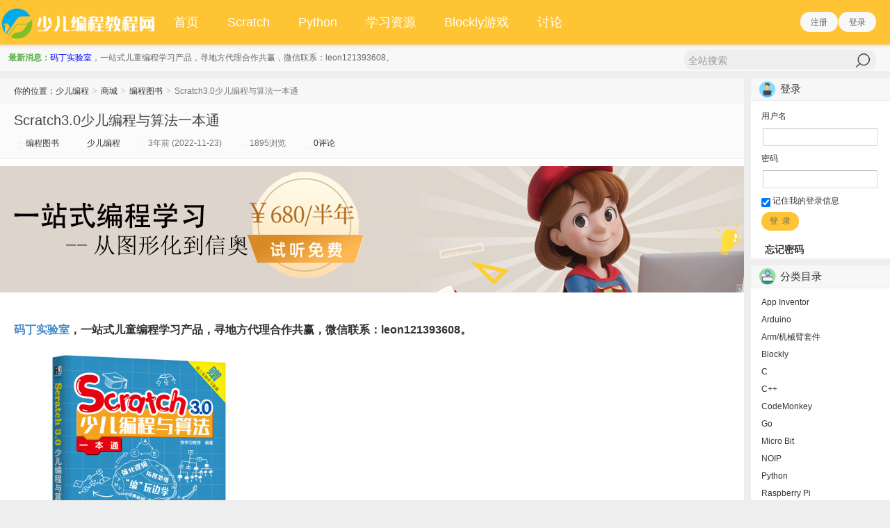

--- FILE ---
content_type: text/html; charset=UTF-8
request_url: https://www.kidscoding8.com/132964.html
body_size: 12205
content:
<!DOCTYPE HTML>
<html>
<head>
<meta charset="UTF-8">
<meta http-equiv="X-UA-Compatible" content="IE=10,IE=9,IE=8">
<meta name="viewport" content="width=device-width, initial-scale=1.0, user-scalable=0, minimum-scale=1.0, maximum-scale=1.0">
<title>Scratch3.0少儿编程与算法一本通 &#8211; 少儿编程</title>
<link rel='stylesheet' id='BEEPRESSCSS-css'  href='https://www.kidscoding8.com/wp-content/plugins/beepress/lib/beepress.css?ver=5.5.6' type='text/css' media='screen' />
<link rel='stylesheet' id='style-css'  href='https://www.kidscoding8.com/wp-content/themes/d8/style.css?ver=2024' type='text/css' media='all' />
<link rel='stylesheet' id='bbp-default-css'  href='https://www.kidscoding8.com/wp-content/plugins/bbpress/templates/default/css/bbpress.min.css?ver=2.6-alpha-6093' type='text/css' media='screen' />
<link rel='stylesheet' id='flowplayer-css-css'  href='https://www.kidscoding8.com/wp-content/plugins/easy-video-player/lib/skin/skin.css?ver=3.9' type='text/css' media='all' />
<link rel='stylesheet' id='sidebar-login-css'  href='https://www.kidscoding8.com/wp-content/plugins/sidebar-login/assets/css/sidebar-login.css?ver=2.7.4' type='text/css' media='all' />
<link rel='stylesheet' id='wpuf-css-css'  href='https://www.kidscoding8.com/wp-content/plugins/wp-user-frontend/assets/css/frontend-forms.css?ver=3.9' type='text/css' media='all' />
<link rel='stylesheet' id='jquery-ui-css'  href='https://www.kidscoding8.com/wp-content/plugins/wp-user-frontend/assets/css/jquery-ui-1.9.1.custom.css?ver=3.9' type='text/css' media='all' />
<script type='text/javascript' src='https://www.kidscoding8.com/wp-content/themes/d8/js/jquery.js?ver=3.1'></script>
<script type='text/javascript' src='https://www.kidscoding8.com/wp-content/plugins/beepress/lib/player.js?ver=5.5.6'></script>
<script type='text/javascript' src='https://www.kidscoding8.com/wp-content/plugins/easy-video-player/lib/flowplayer.min.js?ver=3.9'></script>
<script type='text/javascript' src='https://www.kidscoding8.com/wp-content/plugins/sidebar-login/assets/js/jquery.blockUI.min.js?ver=2.70'></script>
<script type='text/javascript'>
/* <![CDATA[ */
var sidebar_login_params = {"ajax_url":"https:\/\/www.kidscoding8.com\/wp-admin\/admin-ajax.php","force_ssl_admin":"1","is_ssl":"1","i18n_username_required":"\u8bf7\u8f93\u5165\u7528\u6237\u540d","i18n_password_required":"\u8bf7\u8f93\u5165\u5bc6\u7801","error_class":"sidebar_login_error"};
/* ]]> */
</script>
<script type='text/javascript' src='https://www.kidscoding8.com/wp-content/plugins/sidebar-login/assets/js/sidebar-login.min.js?ver=2.7.4'></script>
<script type='text/javascript'>
/* <![CDATA[ */
var wpuf_frontend = {"ajaxurl":"https:\/\/www.kidscoding8.com\/wp-admin\/admin-ajax.php","error_message":"\u8bf7\u4fee\u6b63\u9519\u8bef\u4ee5\u7ee7\u7eed\u8fdb\u884c","nonce":"250cf4341b"};
/* ]]> */
</script>
<script type='text/javascript' src='https://www.kidscoding8.com/wp-content/plugins/wp-user-frontend/assets/js/frontend-form.js?ver=3.9'></script>
<script type='text/javascript' src='https://www.kidscoding8.com/wp-includes/js/jquery/ui/jquery.ui.core.min.js?ver=1.10.4'></script>
<script type='text/javascript' src='https://www.kidscoding8.com/wp-includes/js/jquery/ui/jquery.ui.datepicker.min.js?ver=1.10.4'></script>
<script type='text/javascript' src='https://www.kidscoding8.com/wp-includes/js/plupload/plupload.full.min.js?ver=2.1.1'></script>
<script type='text/javascript'>
/* <![CDATA[ */
var pluploadL10n = {"queue_limit_exceeded":"\u60a8\u5411\u961f\u5217\u4e2d\u6dfb\u52a0\u7684\u6587\u4ef6\u8fc7\u591a\u3002","file_exceeds_size_limit":"%s\u8d85\u8fc7\u4e86\u7ad9\u70b9\u7684\u6700\u5927\u4e0a\u4f20\u9650\u5236\u3002","zero_byte_file":"\u6587\u4ef6\u4e3a\u7a7a\uff0c\u8bf7\u9009\u62e9\u5176\u5b83\u6587\u4ef6\u3002","invalid_filetype":"\u4e0d\u5141\u8bb8\u4e0a\u4f20\u8be5\u7c7b\u578b\u7684\u6587\u4ef6\uff0c\u8bf7\u9009\u62e9\u5176\u5b83\u6587\u4ef6\u3002","not_an_image":"\u8be5\u6587\u4ef6\u4e0d\u662f\u56fe\u50cf\uff0c\u8bf7\u4f7f\u7528\u5176\u5b83\u6587\u4ef6\u3002","image_memory_exceeded":"\u8fbe\u5230\u5185\u5b58\u9650\u5236\uff0c\u8bf7\u4f7f\u7528\u5c0f\u4e00\u4e9b\u7684\u6587\u4ef6\u3002","image_dimensions_exceeded":"\u8be5\u6587\u4ef6\u8d85\u8fc7\u4e86\u6700\u5927\u5927\u5c0f\uff0c\u8bf7\u4f7f\u7528\u5176\u5b83\u6587\u4ef6\u3002","default_error":"\u4e0a\u4f20\u65f6\u53d1\u751f\u4e86\u9519\u8bef\u3002\u8bf7\u7a0d\u540e\u518d\u8bd5\u3002","missing_upload_url":"\u914d\u7f6e\u6709\u8bef\u3002\u8bf7\u8054\u7cfb\u60a8\u7684\u670d\u52a1\u5668\u7ba1\u7406\u5458\u3002","upload_limit_exceeded":"\u60a8\u53ea\u80fd\u4e0a\u4f20\u4e00\u4e2a\u6587\u4ef6\u3002","http_error":"HTTP\u9519\u8bef\u3002","upload_failed":"\u4e0a\u4f20\u5931\u8d25\u3002","big_upload_failed":"\u8bf7\u5c1d\u8bd5\u4f7f\u7528%1$s\u6807\u51c6\u7684\u6d4f\u89c8\u5668\u4e0a\u4f20\u5de5\u5177%2$s\u6765\u4e0a\u4f20\u8fd9\u4e2a\u6587\u4ef6\u3002","big_upload_queued":"%s\u8d85\u51fa\u4e86\u60a8\u6d4f\u89c8\u5668\u5bf9\u9ad8\u7ea7\u591a\u6587\u4ef6\u4e0a\u4f20\u5de5\u5177\u6240\u505a\u7684\u5927\u5c0f\u9650\u5236\u3002","io_error":"IO\u9519\u8bef\u3002","security_error":"\u5b89\u5168\u9519\u8bef\u3002","file_cancelled":"\u6587\u4ef6\u5df2\u53d6\u6d88\u3002","upload_stopped":"\u4e0a\u4f20\u505c\u6b62\u3002","dismiss":"\u4e0d\u518d\u663e\u793a","crunching":"\u5904\u7406\u4e2d\u2026","deleted":"\u79fb\u52a8\u5230\u56de\u6536\u7ad9\u3002","error_uploading":"\u201c%s\u201d\u4e0a\u4f20\u5931\u8d25\u3002"};
/* ]]> */
</script>
<script type='text/javascript' src='https://www.kidscoding8.com/wp-includes/js/plupload/handlers.min.js?ver=3.9'></script>
<script type='text/javascript' src='https://www.kidscoding8.com/wp-content/plugins/wp-user-frontend/assets/js/jquery-ui-timepicker-addon.js?ver=3.9'></script>
<script type='text/javascript'>
/* <![CDATA[ */
var wpuf_frontend_upload = {"confirmMsg":"\u4f60\u786e\u5b9a\uff1f","nonce":"250cf4341b","ajaxurl":"https:\/\/www.kidscoding8.com\/wp-admin\/admin-ajax.php","plupload":{"url":"https:\/\/www.kidscoding8.com\/wp-admin\/admin-ajax.php?nonce=8a126d8af4","flash_swf_url":"https:\/\/www.kidscoding8.com\/wp-includes\/js\/plupload\/plupload.flash.swf","filters":[{"title":"\u5141\u8bb8\u7684\u6587\u4ef6","extensions":"*"}],"multipart":true,"urlstream_upload":true}};
/* ]]> */
</script>
<script type='text/javascript' src='https://www.kidscoding8.com/wp-content/plugins/wp-user-frontend/assets/js/upload.js?ver=3.9'></script>
<link rel='prev' title='学Python编程三册 趣学Python编程+用Python动手学强化学习+Python少儿趣味编' href='https://www.kidscoding8.com/132960.html' />
<link rel='next' title='2册 Python游戏趣味编程+Python少儿趣味编程 python少儿编程入门游戏编程中小学生' href='https://www.kidscoding8.com/132968.html' />
<link rel='canonical' href='https://www.kidscoding8.com/132964.html' />
<link rel='shortlink' href='https://www.kidscoding8.com/?p=132964' />
<!-- This content is generated with the Easy Video Player plugin v1.1.8 - http://noorsplugin.com/wordpress-video-plugin/ --><script>flowplayer.conf.embed = false;flowplayer.conf.keyboard = false;</script><!-- Easy Video Player plugin --><link rel='stylesheet' href='https://www.kidscoding8.com/wp-content/themes/d8/font_872559_pqvhfz0wy2b.css'><meta name="keywords" content="Scratch, Scratch3.0, 少儿编程, 编程, 编程图书">
<meta name="description" content="少儿编程-Scratch3.0少儿编程与算法一本通">
<style>.article-content{font-size: 16px;line-height:27px;}.article-content p{margin:20px 0;}@media (max-width:640px){.article-content{font-size:16px;width:80%;}}.navbar .logo{width:230px}@media (max-width: 979px){.navbar .logo{width:100%}}body{margin-top: 64px}.navbar-wrap{position:fixed}@media (max-width: 979px){body{margin-top: 0}.navbar-wrap{position:relative}}</style><script type="text/javascript" src="https://lib.sinaapp.com/js/jquery/1.7.2/jquery.min.js"></script>
<script>
window.projectFormId="56010";
$(document).ready(function(){
	$('.bpp-post-content img').hover(function(){
		$(this).css("cursor","pointer");
	});
	$('.bpp-post-content img').click(function()
	{
		p = $(this).parent();
		if(p[0].tagName.toLowerCase() != 'a'){
			var a = $("<a href='" + $(this).attr('src') + "' target='_blank'>" + $(this).attr('title') + "</a>").get(0);
			var e = document.createEvent('MouseEvents');
			e.initEvent( 'click', true, true );
			a.dispatchEvent(e);
		}
	});
	$("#top_reg").click(function(){
		location.href="https://www.kidscoding8.com/wp-login.php?action=register";
	});
	$("#top_log").click(function(){
		location.href="https://www.kidscoding8.com/wp-login.php";
	});
	$('#invite_copy').click(function(){
		var copyText = $('#invite_link');
		copyText.select();
		document.execCommand('Copy');
		alert('复制成功！');
		return false;
	});
});
(function(){
    var bp = document.createElement('script');
    var curProtocol = window.location.protocol.split(':')[0];
    if (curProtocol === 'https'){
   bp.src = 'https://zz.bdstatic.com/linksubmit/push.js';
  }
  else{
  bp.src = 'http://push.zhanzhang.baidu.com/push.js';
  }
    var s = document.getElementsByTagName("script")[0];
    s.parentNode.insertBefore(bp, s);
})();

window._deel = {
    name: '少儿编程',
    url: 'https://www.kidscoding8.com/wp-content/themes/d8',
    rss: '',
			ajaxpager: '',
	    maillist: '',
    maillistCode: '',
    commenton: 1,
    roll: [0,0],
    tougaoContentmin: 200,
    tougaoContentmax: 5000,
    appkey: {
    	tqq: '801494063',
    	tsina: '1106777879',
    	t163: '',
    	tsohu: ''
    }
}

var _hmt = _hmt || [];
(function() {
  var hm = document.createElement("script");
  hm.src = "https://hm.baidu.com/hm.js?dd6cb061706f249e1cf2777706dd3be2";
  var s = document.getElementsByTagName("script")[0]; 
  s.parentNode.insertBefore(hm, s);
})();
</script>
<!--[if lt IE 9]><script src="https://www.kidscoding8.com/wp-content/themes/d8/js/html5.js"></script><![endif]-->
</head>
<body class="single single-post postid-132964 single-format-standard">
<div class="navbar-wrap">
<div class="navbar">
		<div class="logo"><a href="https://www.kidscoding8.com" title="少儿编程-|Scratch少儿编程教程官网"><img src="https://www.kidscoding8.com/wp-content/themes/d8/img/logo.png"></a></div>
		<ul class="nav">
			<li id="menu-item-224" class="menu-item menu-item-type-custom menu-item-object-custom menu-item-home menu-item-224"><a href="https://www.kidscoding8.com/">首页</a></li>
<li id="menu-item-11222" class="menu-item menu-item-type-custom menu-item-object-custom menu-item-11222"><a href="https://www.kidscoding8.com/category/scratch">Scratch</a></li>
<li id="menu-item-104124" class="menu-item menu-item-type-taxonomy menu-item-object-category menu-item-104124"><a href="https://www.kidscoding8.com/category/python">Python</a></li>
<li id="menu-item-96236" class="menu-item menu-item-type-taxonomy menu-item-object-category menu-item-96236"><a href="https://www.kidscoding8.com/category/scratch-source">学习资源</a></li>
<li id="menu-item-93021" class="menu-item menu-item-type-custom menu-item-object-custom menu-item-93021"><a target="_blank" href="https://blockly-games.kidscoding8.com/blockly-games/zh-hans/index.html?lang=zh-hans">Blockly游戏</a></li>
<li id="menu-item-129327" class="menu-item menu-item-type-custom menu-item-object-custom menu-item-129327"><a target="_blank" href="https://www.kidscoding8.com/forums">讨论</a></li>
		</ul>
		<div class="menu pull-right">
			
			<div class="btn-group pull-left">
							<button class="btn btn-primary" id="top_reg">注册</button>
				<button class="btn btn-primary" id="top_log">登录</button>
							<!--button class="btn btn-primary" data-toggle="modal" data-target="#feed">订阅</button-->
							</div>
		</div>
</div>
</div>
<header class="header">
	<div class="speedbar">
				
		<div class="toptip">

<strong class="text-success">     最新消息：</strong><a style="color:blue" href="https://www.matinslab.com?i=bbbb">码丁实验室</a>，一站式儿童编程学习产品，寻地方代理合作共赢，微信联系：leon121393608。<form method="get" class="dropdown search-form" action="https://www.kidscoding8.com/" >
				<input class="search-input" name="s" type="text" placeholder="全站搜索" x-webkit-speech=""><input class="btn btn-success search-submit" type="submit" value="">
				
			</form></div>
		
	</div>
</header>


<section class="container">
	
<div class="content-wrap">
	<div class="content">
		<div class="breadcrumbs">你的位置：<a href="https://www.kidscoding8.com">少儿编程</a> <small>></small> <a href="https://www.kidscoding8.com/category/recommend" title="查看商城中的全部文章">商城</a> <small>></small> <a href="https://www.kidscoding8.com/category/recommend/book" title="查看编程图书中的全部文章">编程图书</a> <small>></small> <span class="muted">Scratch3.0少儿编程与算法一本通</span></div>
				
			<header class="article-header">
				<h1 class="article-title"><a href="https://www.kidscoding8.com/132964.html">Scratch3.0少儿编程与算法一本通</a></h1>
				<div class="meta">
					<span class="muted"><a href="https://www.kidscoding8.com/category/recommend/book"><i class="icon-list-alt icon12"></i> 编程图书</a></span>					<span class="muted"><i class="icon-user icon12"></i> <a href="https://www.kidscoding8.com/author/admin">少儿编程</a></span>
										<time class="muted"><i class="ico icon-time icon12"></i> 3年前 (2022-11-23)</time>
					<span class="muted"><i class="ico icon-eye-open icon12"></i> 1895浏览</span>
					<span class="muted"><i class="icon-comment icon12"></i> <a href="https://www.kidscoding8.com/132964.html#comments">0评论</a></span>									</div>
			</header>
				<div class="article-left">
				</div>
		<div class="article-right"style="width:100%;margin-left:0px;">
					            
			<div class="banner banner-post"><a href="https://www.matinslab.com?i=bbbb"><img src="https://www.kidscoding8.com/wp-content/themes/d8/img/matinslab.png" /></a></div>            
						<article class="article-content">
				

				<p><b><a href="https://www.matinslab.com/?i=bbbb">码丁实验室</a>，一站式儿童编程学习产品，寻地方代理合作共赢，微信联系：leon121393608。</b></p><p><a href="https://www.kidscoding8.com/wp-content/uploads/2022/11/8.jpg"><img class="alignnone size-full wp-image-132965" src="https://www.kidscoding8.com/wp-content/uploads/2022/11/8.jpg" alt="8" width="350" height="350" /></a></p>
			</article>
			
						
						<footer class="article-footer">
				<div class="article-tags">继续浏览有关 <a href="https://www.kidscoding8.com/tag/scratch" rel="tag">Scratch</a><a href="https://www.kidscoding8.com/tag/scratch3-0" rel="tag">Scratch3.0</a><a href="https://www.kidscoding8.com/tag/kidscoding8" rel="tag">少儿编程</a><a href="https://www.kidscoding8.com/tag/coding" rel="tag">编程</a> 的文章</div>				<div class="share"><h5>分享到 </h5><div class="bdsharebuttonbox"><a class="bds_qzone" data-cmd="qzone"></a><a class="bds_tsina" data-cmd="tsina"></a><a class="bds_weixin" data-cmd="weixin"></a><a class="bds_tqq" data-cmd="tqq"></a><a class="bds_sqq" data-cmd="sqq"></a><a class="bds_renren" data-cmd="renren"></a><a class="bds_t163" data-cmd="t163"></a><a class="bds_tsohu" data-cmd="tsohu"></a><a class="bds_baidu" data-cmd="baidu"></a><a class="bds_douban" data-cmd="douban"></a><a class="bds_bdhome" data-cmd="bdhome"></a><a class="bds_youdao" data-cmd="youdao"></a><a class="bds_fbook" data-cmd="fbook"></a><a class="bds_twi" data-cmd="twi"></a><a class="bds_more" data-cmd="more"></a><a class="bds_count" data-cmd="count"></a></div></div>			</footer>

			<nav class="article-nav">
				<span class="article-nav-prev">上一篇 <a href="https://www.kidscoding8.com/132960.html" rel="prev">学Python编程三册 趣学Python编程+用Python动手学强化学习+Python少儿趣味编	</a></span>
				<span class="article-nav-next"><a href="https://www.kidscoding8.com/132968.html" rel="next">2册 Python游戏趣味编程+Python少儿趣味编程 python少儿编程入门游戏编程中小学生</a> 下一篇</span>
			</nav>
			
						<div class="relates">
				<h3>与本文相关的文章</h3>
														<ul>
<li><a href="https://www.kidscoding8.com/159200.html">SLOT99 Situs Judi Slot 99 Online Deposit Pulsa Tanpa Potongan</a></li><li><a href="https://www.kidscoding8.com/159183.html">Behind the Scenes with the Game Developers: Insights on Design</a></li><li><a href="https://www.kidscoding8.com/145356.html">少儿编程、竞赛行业，紧抓“2035年科技强国战略”发展机遇</a></li><li><a href="https://www.kidscoding8.com/144771.html">scratch画一个圆的动态效果</a></li><li><a href="https://www.kidscoding8.com/144765.html">scratch实现一个彩色圆圈的散开效果</a></li><li><a href="https://www.kidscoding8.com/144760.html">scratch一个少量代码就能实现的炫酷特效</a></li><li><a href="https://www.kidscoding8.com/144729.html">Scratch克隆积木，玩转虚影效果</a></li><li><a href="https://www.kidscoding8.com/144720.html">Scratch线上编程课程：画笔初步，用正方形叠加围成一个圆。</a></li><li><a href="https://www.kidscoding8.com/144712.html">scratch儿童编程线上课程，通过克隆实现伪3D效果</a></li><li><a href="https://www.kidscoding8.com/144705.html">Scratch最新版下载链接</a></li><li><a href="https://www.kidscoding8.com/144681.html">一文带您了解Scratch考级相关</a></li><li><a href="https://www.kidscoding8.com/144656.html">Scratch少儿编程入门课l1 第3课 神奇的魔法帽</a></li></ul>			</div>
						
			<div id="respond" class="no_webshot">
		<h3 class="queryinfo">
		您必须 <a href="https://www.kidscoding8.com/wp-login.php?redirect_to=https%3A%2F%2Fwww.kidscoding8.com%2F132964.html">登录</a> 才能发表评论！	</h3>
	</div>
				</div>
				
	</div>
</div>
<aside class="sidebar">	
<div class="widget widget_wp_sidebarlogin"><h3 class="widget_tit">登录</h3>
		<form name="loginform" id="loginform" action="https://www.kidscoding8.com/wp-login.php" method="post">
			
			<p class="login-username">
				<label for="user_login">用户名</label>
				<input type="text" name="log" id="user_login" class="input" value="" size="20" />
			</p>
			<p class="login-password">
				<label for="user_pass">密码</label>
				<input type="password" name="pwd" id="user_pass" class="input" value="" size="20" />
			</p>
			
			<p class="login-remember"><label><input name="rememberme" type="checkbox" id="rememberme" value="forever" checked="checked" /> 记住我的登录信息</label></p>
			<p class="login-submit">
				<input type="submit" name="wp-submit" id="wp-submit" class="button-primary" value="登  录" />
				<input type="hidden" name="redirect_to" value="https://www.kidscoding8.com/132964.html" />
			</p>
			
		</form><ul class="sidebar_login_links"><li class="lost_password-link"><a href="https://www.kidscoding8.com/resetpass">忘记密码</a></li></ul></div><div class="widget widget_categories"><h3 class="widget_tit">分类目录</h3>		<ul>
	<li class="cat-item cat-item-251"><a href="https://www.kidscoding8.com/category/appinventor" title="查看App Inventor下的所有文章">App Inventor</a>
</li>
	<li class="cat-item cat-item-247"><a href="https://www.kidscoding8.com/category/arduino-2" title="Arduino是一家制作开源计算机硬件和软件的公司，同时兼有项目和用户社区，他负责设计和制造单板微控制器和微控制器包，用于构建数字设备和交互式对象，以便在物理和数字世界中感知和控制对象。该项目的产品是按照GNU宽通用公共许可证（LGPL）或GNU通用公共许可证（GPL）[1] 许可的开源硬件和软件分发的，Arduino允许任何人制造Arduino板和软件分发。 Arduino板可以以预装的形式商业销售，也可以作为自己动手（DIY）包购买。

Arduino电路板设计使用各种微处理器和控制器。这些电路板配有一组数字和模拟输入/输出（I/O）引脚，可以连接各种扩展板或面包板（屏蔽板）和其他电路。这些电路板具有串行通信接口，包括某些型号上的通用串行总线（USB），也用于从个人计算机加载程序。微控制器通常使用C/C++编程语言。除了使用传统的编译工具链之外，Arduino项目还提供了一个基于Processing语言项目的集成开发环境（IDE）。">Arduino</a>
</li>
	<li class="cat-item cat-item-392"><a href="https://www.kidscoding8.com/category/arm" title="查看Arm/机械臂套件下的所有文章">Arm/机械臂套件</a>
</li>
	<li class="cat-item cat-item-107"><a href="https://www.kidscoding8.com/category/blockly" title="blockly是google发布的可视化编程工具，基于web技术构建。

在功能/设计上和MIT的儿童编程语言Scratch类似。

使用blockly的时候，用户可以通过拖曳模块，来构建代码逻辑，过程很像搭积木。

在用户视角下，blockly是一个简单易用的可视化工具，用来生成代码。在开发者视角下，blockly是一个文本框，里边包含了用户输入好的代码。

代码生成到文本框的过程，就是用户在blockly里拖曳的过程。">Blockly</a>
</li>
	<li class="cat-item cat-item-566"><a href="https://www.kidscoding8.com/category/c" title="查看C下的所有文章">C</a>
</li>
	<li class="cat-item cat-item-425"><a href="https://www.kidscoding8.com/category/cplusplus" title="C++是C语言的继承，它既可以进行C语言的过程化程序设计，又可以进行以抽象数据类型为特点的基于对象的程序设计，还可以进行以继承和多态为特点的面向对象的程序设计。C++擅长面向对象程序设计的同时，还可以进行基于过程的程序设计，因而C++就适应的问题规模而论，大小由之。 
C++不仅拥有计算机高效运行的实用性特征，同时还致力于提高大规模程序的编程质量与程序设计语言的问题描述能力。">C++</a>
</li>
	<li class="cat-item cat-item-236"><a href="https://www.kidscoding8.com/category/codemonkey" title="查看CodeMonkey下的所有文章">CodeMonkey</a>
</li>
	<li class="cat-item cat-item-255"><a href="https://www.kidscoding8.com/category/go" title="Go语言是一种新的语言，一种并发的、带垃圾回收的、快速编译的语言。它具有以下特点：
1.它可以在一台计算机上用几秒钟的时间编译一个大型的Go程序。
2.Go语言为软件构造提供了一种模型，它使依赖分析更加容易，且避免了大部分C风格include文件与库的开头。
3.Go语言是静态类型的语言，它的类型系统没有层级。因此用户不需要在定义类型之间的关系上花费时间，这样感觉起来比典型的面向对象语言更轻量级。
4.Go语言完全是垃圾回收型的语言，并为并发执行与通信提供了基本的支持。">Go</a>
</li>
	<li class="cat-item cat-item-242"><a href="https://www.kidscoding8.com/category/microbit" title="Micro Bit（也叫做BBC Micro Bit，或风格化为micro:bit）是基于ARM结构的嵌入式系统，由BBC设计用于英国的计算机教育。

电路板大小为4 cm × 5 cm，拥有1个ARM Cortex-M0处理器，加速度传感器和磁力传感器，蓝牙通信和USB连接编程能力，由25个LED组成的显示屏，2个可编程按钮，可以用USB或者外部电池包来供电[2]。设备输入和输出包括环孔连接器和边缘连接器。">Micro Bit</a>
</li>
	<li class="cat-item cat-item-424"><a href="https://www.kidscoding8.com/category/niop-2" title="全国青少年信息学奥林匹克联赛（National Olympiad in Informatics in Provinces，简称NOIP）自1995年至2018年已举办24次。每年由中国计算机学会统一组织。 NOIP在同一时间、不同地点以各省市为单位由特派员组织。全国统一大纲、统一试卷。初、高中或其他中等专业学校的学生可报名参加联赛。联赛分初赛和复赛两个阶段。初赛考察通用和实用的计算机科学知识，以笔试形式进行。复赛为程序设计，须在计算机上调试完成。参加初赛者须达到一定分数线后才有资格参加复赛。联赛分普及组和提高组两个组别，难度不同，分别面向初中和高中阶段的学生。
复赛可使用C、C++、Pascal语言，2022年后将不可使用Pascal、C语言，只能使用C++。">NOIP</a>
</li>
	<li class="cat-item cat-item-85"><a href="https://www.kidscoding8.com/category/python" title="Python是一种解释型、面向对象、动态数据类型的高级程序设计语言。
Python由Guido van Rossum于1989年底发明，第一个公开发行版发行于1991年。
像Perl语言一样, Python 源代码同样遵循 GPL(GNU General Public License)协议。">Python</a>
</li>
	<li class="cat-item cat-item-252"><a href="https://www.kidscoding8.com/category/raspberry-pi" title="查看Raspberry Pi下的所有文章">Raspberry Pi</a>
</li>
	<li class="cat-item cat-item-382"><a href="https://www.kidscoding8.com/category/robots" title="查看ROBOTS/其他机器人下的所有文章">ROBOTS/其他机器人</a>
</li>
	<li class="cat-item cat-item-329"><a href="https://www.kidscoding8.com/category/ros1" title="查看ROS1/一代机器人系统下的所有文章">ROS1/一代机器人系统</a>
</li>
	<li class="cat-item cat-item-346"><a href="https://www.kidscoding8.com/category/ros2" title="查看ROS2/二代机器人系统下的所有文章">ROS2/二代机器人系统</a>
</li>
	<li class="cat-item cat-item-561"><a href="https://www.kidscoding8.com/category/scraino" title="查看scraino下的所有文章">scraino</a>
</li>
	<li class="cat-item cat-item-76"><a href="https://www.kidscoding8.com/category/scratch" title="Scratch是一款由麻省理工学院(MIT) 设计开发的一款面向少年的简易编程工具。在2012年在中国得到普及，2013预计在上海举行比赛。针对 8 岁以上孩子们的认知水平，以及对于界面的喜好，MIT 做了相当深入研究和颇具针对性的设计开发。不仅易于孩子们使用，又能寓教于乐，让孩子们获得创作中的乐趣。Scratch 的下载和使用是完全免费的，开发了Windows系统，苹果系统，Linux系统下运行的版本。">Scratch</a>
</li>
	<li class="cat-item cat-item-293"><a href="https://www.kidscoding8.com/category/scratchjr" title="Scratch Jr（官方网站www.scratchjr.org）是一款适用于5岁以上儿童的、完全免费的入门编程语言">ScratchJr</a>
</li>
	<li class="cat-item cat-item-175"><a href="https://www.kidscoding8.com/category/stem" title="STEM是科学（Science），技术（Technology），工程（Engineering），数学（Mathematics）四门学科英文首字母的缩写，其中科学在于认识世界、解释自然界的客观规律；技术和工程则是在尊重自然规律的基础上改造世界、实现对自然界的控制和利用、解决社会发展过程中遇到的难题；数学则作为技术与工程学科的基础工具。由此可见，生活中发生的大多数问题需要应用多种学科的知识来共同解决。
STEM课程重点是加强对学生四个方面的教育：一是科学素养，即运用科学知识（如物理、化学、生物科学和地球空间科学）理解自然界并参与影响自然界的过程；二是技术素养，也就是使用、管理、理解和评价技术的能力；三是工程素养，即对技术工程设计与开发过程的理解；四是数学素养，也就是学生发现、表达、解释和解决多种情境下的数学问题的能力。">STEM&amp;STEAM</a>
</li>
	<li class="cat-item cat-item-352"><a href="https://www.kidscoding8.com/category/turtlebot2" title="查看Turtlebot2/二代机器人下的所有文章">Turtlebot2/二代机器人</a>
</li>
	<li class="cat-item cat-item-370"><a href="https://www.kidscoding8.com/category/turtlebot3" title="查看Turtlebot3/三代机器人下的所有文章">Turtlebot3/三代机器人</a>
</li>
	<li class="cat-item cat-item-256"><a href="https://www.kidscoding8.com/category/lego" title="查看乐高下的所有文章">乐高</a>
</li>
	<li class="cat-item cat-item-322"><a href="https://www.kidscoding8.com/category/works" title="查看作品下的所有文章">作品</a>
<ul class='children'>
	<li class="cat-item cat-item-324"><a href="https://www.kidscoding8.com/category/works/animation" title="查看动画下的所有文章">动画</a>
</li>
	<li class="cat-item cat-item-327"><a href="https://www.kidscoding8.com/category/works/story" title="查看故事下的所有文章">故事</a>
</li>
	<li class="cat-item cat-item-328"><a href="https://www.kidscoding8.com/category/works/simulation" title="查看模拟下的所有文章">模拟</a>
</li>
	<li class="cat-item cat-item-323"><a href="https://www.kidscoding8.com/category/works/game" title="查看游戏下的所有文章">游戏</a>
</li>
	<li class="cat-item cat-item-325"><a href="https://www.kidscoding8.com/category/works/art-works" title="查看艺术下的所有文章">艺术</a>
</li>
	<li class="cat-item cat-item-326"><a href="https://www.kidscoding8.com/category/works/music" title="查看音乐下的所有文章">音乐</a>
</li>
</ul>
</li>
	<li class="cat-item cat-item-574"><a href="https://www.kidscoding8.com/category/recommend" title="少儿编程相关推荐，包含机构、书籍、电子产品。">商城</a>
<ul class='children'>
	<li class="cat-item cat-item-576"><a href="https://www.kidscoding8.com/category/recommend/digital" title="少儿编程相关数码电子产品推荐。">数码产品</a>
</li>
	<li class="cat-item cat-item-575"><a href="https://www.kidscoding8.com/category/recommend/book" title="少儿编程相关书籍推荐。">编程图书</a>
</li>
</ul>
</li>
	<li class="cat-item cat-item-237"><a href="https://www.kidscoding8.com/category/math" title="查看数学下的所有文章">数学</a>
</li>
	<li class="cat-item cat-item-421"><a href="https://www.kidscoding8.com/category/scratch-source" title="素材包含:少儿编程视频，工具软件，教程，图片，源码及其他相关的资源等。">素材</a>
</li>
	<li class="cat-item cat-item-45"><a href="https://www.kidscoding8.com/category/tools" title="开发工具介绍，环境介绍，下载地址及链接。">编程工具</a>
</li>
	<li class="cat-item cat-item-2"><a href="https://www.kidscoding8.com/category/course" title="少儿编程教育，教程，培训，案例。">编程教程</a>
</li>
	<li class="cat-item cat-item-142"><a href="https://www.kidscoding8.com/category/video" title="查看视频教程下的所有文章">视频教程</a>
</li>
	<li class="cat-item cat-item-44"><a href="https://www.kidscoding8.com/category/industry" title="汇集最新青少年编程教育培训信息，关注前沿技术，关注行业最新资讯。">资讯</a>
</li>
		</ul>
</div></aside></section>
<footer class="footer">
    <div class="footer-inner">
        <div class="copyright">
            2026 <a href="https://www.kidscoding8.com">少儿编程</a> <a href="https://beian.miit.gov.cn/" target="_blank">闽ICP备18019156号</a> 
		 		<a target="_blank" href="http://www.beian.gov.cn/portal/registerSystemInfo?recordcode=33010602010122" onclick="return false"><img src="https://www.kidscoding8.com/wp-content/uploads/beian.png"/>浙公网安备 33010602010122号</a>
		 
		  <script type="text/javascript">var cnzz_protocol = (("https:" == document.location.protocol) ? "https://" : "http://");document.write(unescape("%3Cspan id='cnzz_stat_icon_1275258299'%3E%3C/span%3E%3Cscript src='" + cnzz_protocol + "s23.cnzz.com/z_stat.php%3Fid%3D1275258299%26show%3Dpic' type='text/javascript'%3E%3C/script%3E"));</script>
			
        </div>
		<div>
		<ul class="wplinks">
		<li><a href="https://www.matinslab.com" target="_blank">儿童编程课推荐</a></li>
		</ul>
		</div>
        <div class="trackcode pull-right">
            <script>
var _hmt = _hmt || [];
(function() {
  var hm = document.createElement("script");
  hm.src = "https://hm.baidu.com/hm.js?dd6cb061706f249e1cf2777706dd3be2";
  var s = document.getElementsByTagName("script")[0]; 
  s.parentNode.insertBefore(hm, s);
})();
</script>        </div>
    </div>
</footer>
<link rel='stylesheet' id='slickquiz_css-css'  href='https://www.kidscoding8.com/wp-content/plugins/slickquiz/slickquiz/css/slickQuiz.css?ver=3.9' type='text/css' media='all' />
<link rel='stylesheet' id='slickquiz_front_css-css'  href='https://www.kidscoding8.com/wp-content/plugins/slickquiz/css/front.css?ver=3.9' type='text/css' media='all' />
<script type='text/javascript' src='https://www.kidscoding8.com/wp-content/plugins/beepress/lib/beepress-pro.js?ver=5.5.6'></script>
<script type='text/javascript' src='https://www.kidscoding8.com/wp-content/plugins/bbpress/templates/default/js/editor.min.js?ver=2.6-alpha-6093'></script>
<script type='text/javascript' src='https://www.kidscoding8.com/wp-content/plugins/wp-user-frontend/assets/js/conditional-logic.js?ver=3.9'></script>
<script type='text/javascript' src='https://www.kidscoding8.com/wp-content/plugins/wp-user-frontend/assets/js/subscriptions.js?ver=3.9'></script>
<script type='text/javascript' src='https://www.kidscoding8.com/wp-includes/js/jquery/ui/jquery.ui.widget.min.js?ver=1.10.4'></script>
<script type='text/javascript' src='https://www.kidscoding8.com/wp-includes/js/jquery/ui/jquery.ui.position.min.js?ver=1.10.4'></script>
<script type='text/javascript' src='https://www.kidscoding8.com/wp-includes/js/jquery/ui/jquery.ui.menu.min.js?ver=1.10.4'></script>
<script type='text/javascript' src='https://www.kidscoding8.com/wp-includes/js/jquery/ui/jquery.ui.autocomplete.min.js?ver=1.10.4'></script>
<script type='text/javascript' src='https://www.kidscoding8.com/wp-includes/js/jquery/suggest.min.js?ver=1.1-20110113'></script>
<script type='text/javascript' src='https://www.kidscoding8.com/wp-includes/js/jquery/ui/jquery.ui.mouse.min.js?ver=1.10.4'></script>
<script type='text/javascript' src='https://www.kidscoding8.com/wp-includes/js/jquery/ui/jquery.ui.slider.min.js?ver=1.10.4'></script>
<script type='text/javascript' src='https://www.kidscoding8.com/wp-content/plugins/slickquiz/slickquiz/js/slickQuiz.js?ver=3.9'></script>
<!--div id="fad">
<script type="text/javascript">
    (function() {
        var s = "_" + Math.random().toString(36).slice(2);
        document.write('<div style="" id="' + s + '"></div>');
        (window.slotbydup = window.slotbydup || []).push({
            id: "u3688901",
            container:  s
        });
    })();
</script>
<script type="text/javascript" src="//cpro.baidustatic.com/cpro/ui/c.js" async="async" defer="defer" ></script>
</div-->
</body>
<style>
.stage-header_stage-header-wrapper_1F4gT{

}
.stage_stage_1fD7k{
width:400px !important;
height:300px !important
}
.box_box_2jjDp
{
    width:420px;
}
</style>
</html>


--- FILE ---
content_type: text/css
request_url: https://www.kidscoding8.com/wp-content/plugins/beepress/lib/beepress.css?ver=5.5.6
body_size: 1661
content:
.bp-video { z-index: 0; text-align: center; background: #fff; line-height: 0; text-indent: 0; }
.bp-video embed, .bp-video iframe {padding: 0;margin: 0;}
.bp-video .player {overflow: hidden; position: relative; }
.bp-video .player a.bp-video-play-link { display: block; width: 50px; height: 50px; text-decoration: none; border: 0; position: absolute; left: 50%; top: 50%; margin: -25px; }
.bp-video .player a.bp-video-play-link p { display: none; }
.bp-video .player .bp-video-play-button { width: 0; height: 0; border-top: 25px solid transparent; border-left: 50px solid #FFF; border-bottom: 25px solid transparent; }


/*@media screen and (max-width:959px){*/
    /*.bp-video .player { height: 450px; }*/
/*}*/
/*@media screen and (max-width:767px){*/
    /*.bp-video .player { height: 400px; }*/
/*}*/
/*@media screen and (max-width:639px){*/
    /*.bp-video .player { height: 350px; }*/
/*}*/
/*@media screen and (max-width:479px){*/
    /*.bp-video .player { height: 250px; }*/
/*}*/

.beepress-pro {
    background-color: #5cb85c !important;
}

.beepress-lite {
    background-color: #a0a5aa !important;
}
@font-face{font-family:aplayer-fontello;src:url(beeplayer-fontello.woff?72550380) format("woff");font-weight:400;font-style:normal}.aplayer-narrow{width:66px}.aplayer-narrow .aplayer-info{display:none}.aplayer{font-family:Arial,Helvetica,sans-serif;margin:5px;-webkit-box-shadow:0 2px 2px 0 rgba(0,0,0,.14),0 3px 1px -2px rgba(0,0,0,.2),0 1px 5px 0 rgba(0,0,0,.12);box-shadow:0 2px 2px 0 rgba(0,0,0,.14),0 3px 1px -2px rgba(0,0,0,.2),0 1px 5px 0 rgba(0,0,0,.12);-webkit-border-radius:2px;border-radius:2px;height:66px;-webkit-user-select:none;-moz-user-select:none;-ms-user-select:none;user-select:none}.aplayer [class*=" aplayer-icon-"]:before,.aplayer [class^=aplayer-icon-]:before{font-family:aplayer-fontello;font-style:normal;font-weight:400;display:inline-block;text-decoration:inherit;width:1em;text-align:center;font-variant:normal;text-transform:none;line-height:1em}.aplayer .aplayer-icon-weibo:before{content:'\e805'}.aplayer .aplayer-icon-play:before{content:'\e806'}.aplayer .aplayer-icon-pause:before{content:'\e807'}.aplayer .aplayer-icon-to-start:before{content:'\e808'}.aplayer .aplayer-icon-to-end:before{content:'\e809'}.aplayer .aplayer-icon-list:before{content:'\e80a'}.aplayer .aplayer-icon-menu:before{content:'\e80b'}.aplayer .aplayer-icon-volume-off:before{content:'\e800'}.aplayer .aplayer-icon-volume-down:before{content:'\e801'}.aplayer .aplayer-icon-volume-up:before{content:'\e802'}.aplayer span{cursor:default!important}.aplayer .aplayer-pic{position:relative;float:left;height:100%;width:66px}.aplayer .aplayer-pic img{height:100%;width:100%;-webkit-border-radius:2px 0 0 2px;border-radius:2px 0 0 2px}.aplayer .aplayer-pic .aplayer-button{position:absolute;color:#fff;-webkit-border-radius:50%;border-radius:50%;opacity:.8;cursor:pointer;text-shadow:0 1px 1px rgba(0,0,0,.2);-webkit-box-shadow:0 1px 1px rgba(0,0,0,.2);box-shadow:0 1px 1px rgba(0,0,0,.2);background:rgba(0,0,0,.2)}.aplayer .aplayer-pic .aplayer-button:hover{opacity:1}.aplayer .aplayer-pic .aplayer-hide{display:none}.aplayer .aplayer-pic .aplayer-play{width:26px;height:26px;border:2px solid #fff;top:50%;left:50%;margin:-15px 0 0 -15px}.aplayer .aplayer-pic .aplayer-play .aplayer-icon-play{position:absolute;top:2px;left:4px;font-size:20px;line-height:23px}.aplayer .aplayer-pic .aplayer-pause{width:16px;height:16px;border:2px solid #fff;bottom:4px;right:4px}.aplayer .aplayer-pic .aplayer-pause .aplayer-icon-pause{position:absolute;top:1px;left:2px;font-size:12px;line-height:14px}.aplayer .aplayer-info{margin-left:66px;padding:17px 7px 0 10px}.aplayer .aplayer-info .aplayer-music{overflow:hidden;white-space:nowrap;text-overflow:ellipsis;margin-bottom:17px}.aplayer .aplayer-info .aplayer-music .aplayer-title{font-size:14px}.aplayer .aplayer-info .aplayer-music .aplayer-author{font-size:12px;color:#666}.aplayer .aplayer-info .aplayer-music a{margin-right:7px;font-size:14px;color:#000}.aplayer .aplayer-info .aplayer-music a:hover{color:#E90F24}.aplayer .aplayer-info .aplayer-controller{position:relative}.aplayer .aplayer-info .aplayer-controller .aplayer-bar-wrap{margin-right:120px}.aplayer .aplayer-info .aplayer-controller .aplayer-bar-wrap .aplayer-bar{position:relative;height:2px;width:100%;background:#cdcdcd;cursor:pointer!important}.aplayer .aplayer-info .aplayer-controller .aplayer-bar-wrap .aplayer-bar .aplayer-loaded{position:absolute;left:0;top:0;bottom:0;background:#aaa;height:2px;-webkit-transition:all .5s ease;transition:all .5s ease}.aplayer .aplayer-info .aplayer-controller .aplayer-bar-wrap .aplayer-bar .aplayer-played{position:absolute;left:0;top:0;bottom:0;background:#b7daff;height:2px}.aplayer .aplayer-info .aplayer-controller .aplayer-bar-wrap .aplayer-bar .aplayer-played .aplayer-thumb{position:absolute;top:0;right:0;margin-top:-4px;margin-right:-10px;height:8px;width:8px;border:1px solid #b7daff;-webkit-border-radius:50%;border-radius:50%;background:#fff;cursor:pointer!important}.aplayer .aplayer-info .aplayer-controller .aplayer-bar-wrap .aplayer-bar .aplayer-played .aplayer-thumb:hover{background:#b7daff}.aplayer .aplayer-info .aplayer-controller .aplayer-time{position:absolute;right:0;bottom:-5px;height:17px;color:#999;font-size:11px}.aplayer .aplayer-info .aplayer-controller .aplayer-time i{color:#666;font-size:15px}.aplayer .aplayer-info .aplayer-controller .aplayer-time .aplayer-volume-wrap{display:inline-block;margin-left:7px;cursor:pointer!important}.aplayer .aplayer-info .aplayer-controller .aplayer-time .aplayer-volume-wrap:hover .aplayer-volume-bar-wrap{display:block}.aplayer .aplayer-info .aplayer-controller .aplayer-time .aplayer-volume-wrap .aplayer-volume-bar-wrap{display:none;position:absolute;bottom:17px;right:-5px;width:25px;height:40px}.aplayer .aplayer-info .aplayer-controller .aplayer-time .aplayer-volume-wrap .aplayer-volume-bar-wrap .aplayer-volume-bar{position:absolute;bottom:0;right:10px;width:5px;height:35px;background:#aaa}.aplayer .aplayer-info .aplayer-controller .aplayer-time .aplayer-volume-wrap .aplayer-volume-bar-wrap .aplayer-volume-bar .aplayer-volume{position:absolute;bottom:0;right:0;width:5px;background:#b7daff}



--- FILE ---
content_type: text/css
request_url: https://www.kidscoding8.com/wp-content/plugins/sidebar-login/assets/css/sidebar-login.css?ver=2.7.4
body_size: 571
content:
/* Basic styling for login widget
   This styling aligns the gravtar left, the links right.*/
.widget_wp_sidebarlogin .avatar_container, #sidebar-login .avatar_container {
	float:left;
}
.widget_wp_sidebarlogin ul {
	list-style: none outside !important;
}
.widget_wp_sidebarlogin .avatar_container img, #sidebar-login .avatar_container img {
	padding: 3px;
	-moz-border-radius: 4px;
	-webkit-border-radius: 4px;
	margin-right: 8px;
	margin-left:12px;
	margin-top: 5px;
}
.widget_wp_sidebarlogin hr {
	display: block;
	clear: both;
	border: 0;
	border-top: 1px solid #999;
	height: 1px;
}
.widget_wp_sidebarlogin ul.sidebar_login_links {
	margin-left: 77px !important;
}
.register-link,.lost_password-link
{
	margin-left: -77px !important;
}
.widget_wp_sidebarlogin .sidebar_login_error {
	color: #ae121e;
	background-color: #fbb1b7;
	border: 1px solid;
	margin: 1em 0;
	padding: 1em;
	font-size: 13px;
}
.widget_wp_sidebarlogin .login_error a {
	color: #ae121e;
}
.widget_wp_sidebarlogin form {
	margin: 1em 0;
}
.widget_wp_sidebarlogin form p {
	margin: .5em 0;
}
.widget_wp_sidebarlogin form .input {
	width: 100%;
	margin: 2px;
	-webkit-box-sizing: border-box; /* Safari/Chrome, other WebKit */
    -moz-box-sizing: border-box;    /* Firefox, other Gecko */
    box-sizing: border-box;         /* Opera/IE 8+ */
}


--- FILE ---
content_type: text/css
request_url: https://www.kidscoding8.com/wp-content/themes/d8/font_872559_pqvhfz0wy2b.css
body_size: 4700
content:

@font-face {font-family: "iconfont";
  src: url('//at.alicdn.com/t/font_872559_pqvhfz0wy2b.eot?t=1542338140216'); /* IE9*/
  src: url('//at.alicdn.com/t/font_872559_pqvhfz0wy2b.eot?t=1542338140216#iefix') format('embedded-opentype'), /* IE6-IE8 */
  url('[data-uri]') format('woff'),
  url('//at.alicdn.com/t/font_872559_pqvhfz0wy2b.ttf?t=1542338140216') format('truetype'), /* chrome, firefox, opera, Safari, Android, iOS 4.2+*/
  url('//at.alicdn.com/t/font_872559_pqvhfz0wy2b.svg?t=1542338140216#iconfont') format('svg'); /* iOS 4.1- */
}

.iconfont {
  font-family:"iconfont" !important;
  font-size:16px;
  font-style:normal;
  -webkit-font-smoothing: antialiased;
  -moz-osx-font-smoothing: grayscale;
}

.icon-caidan:before { content: "\e608"; }

.icon-zuopin:before { content: "\e645"; }

.icon-fabu:before { content: "\e62f"; }

.icon-bianji:before { content: "\e614"; }

.icon-gushi:before { content: "\e64b"; }

.icon-liulan:before { content: "\e60e"; }

.icon-monihua:before { content: "\e683"; }

.icon-donghua:before { content: "\e66b"; }

.icon-pinglun:before { content: "\e609"; }

.icon-quanbu:before { content: "\e601"; }

.icon-yinyue:before { content: "\e9d5"; }

.icon-zan:before { content: "\e613"; }

.icon-yishu:before { content: "\e61f"; }

.icon-chuangzuo:before { content: "\e600"; }

.icon-youxiji:before { content: "\e60a"; }

.icon-shanchu:before { content: "\e612"; }



--- FILE ---
content_type: application/javascript
request_url: https://www.kidscoding8.com/wp-content/plugins/wp-user-frontend/assets/js/upload.js?ver=3.9
body_size: 1909
content:
(function(a){window.WPUF_Uploader=function(d,c,b,g,e,f){this.container=c;this.browse_button=d;this.max=b||1;this.count=a("#"+c).find(".wpuf-attachment-list > li").length;if(!a("#"+d).length){return}this.uploader=new plupload.Uploader({runtimes:"html5,html4",browse_button:d,container:c,multipart:true,multipart_params:{action:"wpuf_file_upload"},multiple_queues:false,multi_selection:false,urlstream_upload:true,file_data_name:"wpuf_file",max_file_size:f+"kb",url:wpuf_frontend_upload.plupload.url+"&type="+g,flash_swf_url:wpuf_frontend_upload.flash_swf_url,filters:[{title:"Allowed Files",extensions:e}]});this.uploader.bind("Init",a.proxy(this,"init"));this.uploader.bind("FilesAdded",a.proxy(this,"added"));this.uploader.bind("QueueChanged",a.proxy(this,"upload"));this.uploader.bind("UploadProgress",a.proxy(this,"progress"));this.uploader.bind("Error",a.proxy(this,"error"));this.uploader.bind("FileUploaded",a.proxy(this,"uploaded"));this.uploader.init();a("#"+c).on("click","a.attachment-delete",a.proxy(this.removeAttachment,this))};WPUF_Uploader.prototype={init:function(b,c){this.showHide()},showHide:function(){if(this.count>=this.max){a("#"+this.container).find(".file-selector").hide();return}a("#"+this.container).find(".file-selector").show()},added:function(b,c){var d=a("#"+this.container).find(".wpuf-attachment-upload-filelist");this.count+=1;this.showHide();a.each(c,function(f,e){d.append('<div class="upload-item" id="'+e.id+'"><div class="progress progress-striped active"><div class="bar"></div></div><div class="filename original">'+e.name+" ("+plupload.formatSize(e.size)+") <b></b>"+"</div></div>")});b.refresh();b.start()},upload:function(b){this.uploader.start()},progress:function(b,c){var d=a("#"+c.id);a(".bar",d).css({width:c.percent+"%"});a(".percent",d).html(c.percent+"%")},error:function(b,c){a("#"+this.container).find("#"+c.file.id).remove();var d="";switch(c.code){case -600:d="文件过大";break;case -601:d="您上传的文件类型正确，仅支持（sb2|sb3）文件。";break;default:d="Error #"+c.code+": "+c.message;break}alert(d);this.count-=1;this.showHide();this.uploader.refresh()},uploaded:function(h,e,f){a("#"+e.id+" b").html("100%");a("#"+e.id).remove();if(f.response!=="error"){var n=a("#"+this.container).find(".wpuf-attachment-list");n.append(f.response);fileExe=e.name.substring(e.name.lastIndexOf("."),e.name.length);if(fileExe==".sb2"||fileExe==".sb3"){a("input[name='submit']").attr("disabled","true");var k=a("#chakan").attr("href");var d=new RegExp("(^|&)"+"sid"+"=([^&]*)(&|$)");k=k.replace("/scratch-player/","");var b=k.substr(1).match(d);window.projectId=b[2];window.location.hash="#"+window.projectId;var j=["/scratch3/lib.min.js","/scratch3/player-custom.js"];var m=j.length;var c=0;for(var g in j){var l=document.createElement("script");l.src=j[g];(function(i){document.body.appendChild(l);l.onload=function(){c++;if(c==m){var p=document.getElementsByTagName("canvas")[0];var o;abInt1=setInterval(function(){o=p.toDataURL();var r="";var q=new Image();q.src=o;q.onload=function(){var u=document.createElement("canvas"),t=48,A=36;u.width=t;u.height=A;var y=u.getContext("2d");y.drawImage(q,0,0,t,A);r=y.getImageData(0,0,t,A).data;u.width=240;u.height=180;y.drawImage(q,0,0,240,180);o=u.toDataURL();var w=r[0];var s=r[1];var z=r[2];var v=r[3];for(var x=0;x<r.length;x+=4){if(r[x+0]!=w||r[x+1]!=s||r[x+2]!=z){if(a("#post_title").val()==""){a("#post_title").val(e.name.substring(0,e.name.lastIndexOf(".")))}a("input[name='cover']").val(o);clearInterval(abInt1);break}}}},20);a("input[name='submit']").removeAttr("disabled")}};l.onerror=function(){c++}})(g)}}else{alert(res.error);this.count-=1;this.showHide()}}},removeAttachment:function(f){f.preventDefault();var b=this,c=a(f.currentTarget);if(confirm(wpuf_frontend_upload.confirmMsg)){var d={"attach_id":c.data("attach_id"),"nonce":wpuf_frontend_upload.nonce,"action":"wpuf_file_del"};jQuery.post(wpuf_frontend_upload.ajaxurl,d,function(){c.parent().parent().remove();b.count-=1;b.showHide();b.uploader.refresh()})}}}})(jQuery);

--- FILE ---
content_type: application/javascript
request_url: https://www.kidscoding8.com/wp-content/plugins/beepress/lib/beepress-pro.js?ver=5.5.6
body_size: 4701
content:
(function($){
	var count               = 0;
	var amount              = 0;
	var progressBar         = $('#progress-status');
	var urlsArr             = [];
	var newUrlsArr          = [];
	var resultList          = $('.result .table tbody');
	var lineCount           = 0;
	var requestURL          = $('#request_url').val();
	var licenseCode         = $('#license_code').val();
	var removeImage         = 'no';
	var imageTitleAlt       = '';
	var postType            = 'post';
	var removeBlank         = 'yes';
	var skipDuplicate       = 'yes';
	var postStatus          = 'publish';
	var removeOuterlink     = 'no';
	var postTags            = '';
	var postAd				= 0;
	var keywordsReplaceRule = '';
	var cronPostDate = '';
	var cronPostTime = '';
	var postUser     = '';
	// var homeUrl      = $('#home_url').val();
	$('#bp-submit').on('click', function() {
		resultList.children().remove();
		count               = 0;
		amount              = 0;
		urlsArr             = [];
		newUrlsArr          = [];
		lineCount           = 0;
		licenseCode         = $('#license_code').val();
		removeImage         = $('input[name="remove_image"]:checked').val();
		imageTitleAlt       = $('input[name="image_title_alt"]').val();
		removeBlank         = $('input[name="remove_blank"]:checked').val();
		skipDuplicate       = $('input[name="skip_duplicate"]:checked').val();
		postStatus          = $('input[name="post_status"]:checked').val();
		removeOuterlink     = $('input[name="remove_outerlink"]:checked').val();
		postTags            = $('input[name="post_tags"]').val();
		keywordsReplaceRule = $('textarea[name="keywords_replace_rule"]').val();
		cronPostDate        = $('input[name="cron_post_date"]').val();
		cronPostTime        = $('input[name="cron_post_time"]').val();
		postUser            = $('.post-user option:selected').val();
		postAd				= $('input[name="post_ad"]').val();
		var cates = [], removeSpecifiedImages = [] ;
		$('input[name="post_cate[]"]:checked').each(function() {
			cates.push($(this).val());
		});
		$('input[name="remove_specified_image[]"]:checked').each(function() {
			removeSpecifiedImages.push($(this).val());
		});

		postType = $('input[name="post_type"]:checked').val();
		var urls = $('#post-urls').val();
		var that = this;
		if (!urls) {
			alert('请输入文章链接');
			return;
		}
		$(this).attr({
			disabled: 'disabled',
			value: '采集中...',
		});
		urlsArr = urls.split('\n');
		urlsArr.forEach(function (url) {
			if (url) {
				newUrlsArr.push(url);
			}
		});
		amount = newUrlsArr.length;
		progressBar.attr({
			'aria-valuemax':  amount,
		});
		progressBar.css({
			'width': '5%'
		});
		if (amount === 0) {
			alert('请输入文章链接');
			return;
		}
		process_request(requestURL, newUrlsArr[count], cates, removeSpecifiedImages, licenseCode, imageTitleAlt, that);
	});

	function process_request(requestURL, urls, cates, removeSpecifiedImages, licenseCode, imageTitleAlt, that) {
		var platform = 'default';
		count++;
		// 导入完毕
		if (count > amount) {
			progressBar.css({
				'width': '100%'
			});
			setTimeout(function() {
				alert('导入完毕');
				progressBar.css({
					'width': '0%'
				});
				$(that).attr({
					value: '开始采集'
				});
				$(that).removeAttr('disabled');
			}, 500);
			return;
		}
		if (urls.indexOf('mp.weixin.qq.com') != -1) {
			platform = 'wechat';
		}
		if (urls.indexOf('zhuanlan.zhihu.com') != -1) {
			platform = 'zhihu';
		}
		if (urls.indexOf('www.jianshu.com') != -1) {
			platform = 'jianshu';
		}
		if (urls.indexOf('baijia.baidu.com') != -1) {
			platform = 'baidu';
		}
		if (urls.indexOf('.toutiao.com') != -1) {
			platform = 'toutiao';
		}
		// if (urls.indexOf('uozvy.com') != -1) {
		// 	platform = 'uozvy';
		// }
		$.ajax(requestURL, {
			method: 'POST',
			dataType: 'json',
			data: {
				action: 'beepress_pro_process_request',
				urls: urls,
				platform: platform,
				post_cate: cates,
				license_code: licenseCode,
				remove_image: removeImage,
				image_title_alt: imageTitleAlt,
				remove_specified_iamges: removeSpecifiedImages,
				post_type: postType,
				remove_blank: removeBlank,
				skip_duplicate: skipDuplicate,
				post_status: postStatus,
				remove_outerlink: removeOuterlink,
				post_tags: postTags,
				post_ad:postAd,
				keywords_replace_rule: keywordsReplaceRule,
				// cron_post_date: cronPostDate,
				// cron_post_time: cronPostTime,
				post_user: postUser
			},
			success: function(response) {
				checkAuth();
				var isSuccess = response['success'];
				// 成功导入
				if (isSuccess && response['data']) {
						progressBar.css({
							'width': (count / amount) * 100 + '%'
						});
						lineCount++;
						var line = '<tr class="success">';
						line += '<th scope="row">' + lineCount + '</th>';
						line += '<td>成功</td>';
						line += '<td>';
						line += '<a target="_blank" href="post.php?post=' + response['data'] + '&action=edit" class="btn btn-success">编辑</a>&nbsp;';
						line += '<a target="_blank" href="/?p=' + response['data'] + '" class="btn btn-info">查看</a>';
						line += '</td>';
						line += '<td class="col-md-5"><a target="_blank" href="' + newUrlsArr[count-1] + '">原文</a></td>';
						line += '</tr>';
						resultList.append(line);
						setTimeout(function () {
							process_request(requestURL, newUrlsArr[count], cates, removeSpecifiedImages, licenseCode, imageTitleAlt, that);
						}, 1000);
				} else {
						// 记录失败的记录
						lineCount++;
						var line = '<tr class="warning">';
						line += '<th scope="row">' + lineCount + '</th>';
						line += '<td>失败</td>';
						line += '<td>-</td>';
						line += '<td class="col-md-5"><a target="_blank" href="' + newUrlsArr[count-1] + '">原文</a></td>';
						line += '</tr>';
						resultList.append(line);
						progressBar.css({
							'width': (count / amount) * 100 + '%'
						});
						setTimeout(function () {
							process_request(requestURL, newUrlsArr[count], cates, removeSpecifiedImages, licenseCode, imageTitleAlt, that);
						}, 1000);
				}

			},
			error: function() {
				// 失败
				if (amount == 1) {
					alert('采集失败');
					progressBar.css({
						'width': '0%'
					});
					$(that).attr({
						value: '开始采集'
					});
					$(that).removeAttr('disabled');
					return true;
				} else {
					lineCount++;
					var line = '<tr class="bg-danger">';
					line += '<th scope="row">' + lineCount + '</th>';
					line += '<td>' + newUrlsArr[count-1] + '</td>';
					line += '<td>失败</td>';
					line += '<td>无法请求该链接</td>';
					line += '<td>';
					line += '<button class="btn btn-warning">重新导入</button>';
					line += '</td>';
					line += '</tr>';
					resultList.append(line);
					setTimeout(function () {
						process_request(requestURL, newUrlsArr[count], cates, removeSpecifiedImages, licenseCode, imageTitleAlt, that);
					}, 1000);
				}
			}
		});
	}

	if (typeof ClipboardJS !== 'undefined') {
		var copySetting = new ClipboardJS('#copy-syncpress-setting');

		copySetting.on('success', function(e) {
			alert('配置已经复制到剪贴板，发给 Bee 吧~');
		});
		copySetting.on('error', function(e) {
			console.error('Action:', e.action);
			console.error('Trigger:', e.trigger);
		});
	}

	var auth = $('#auth');
	var info = $('#az-license-info');
	//checkAuth();
	function checkAuth() {
		$.ajax(requestURL, {
			method: 'POST',
			dataType: 'json',
			data: {
				action: 'beepress_pro_license_check',
				license_code: licenseCode
			},
			success: function(response) {
				var isSuccess = response['success'];
				if (isSuccess) {
					auth.html('已授权');
					auth.addClass('label label-success');
					info.remove();
				} else {
					auth.html('当前为试用版本，剩余免费使用次数：' + response['data']);
					auth.addClass('label label-danger')
				}
			},
			error: function() {
			}
		});
	}
	var bpIframe = $('.bp-iframe');
	bpIframe.each(function() {
		$(this).height($(this).width() / 1.7);
	});

	$('#add-rule-setting').on('click', function () {
		var rulePanel = $('#rule-panel');
		var childSettingPanel =
			'<div class="panel panel-primary rule-setting-panel">' +
				'<div class="panel-body">' +
					'<table class="form-table">' +
						'<tr valign="top">' +
							'<th scope="row">网站地址</th>' +
							'<td><input type="url" style="width: 400px;" class="site-url" placeholder="网站域名，http或https开头"></td>' +
						'</tr>' +
						'<tr valign="top">' +
							'<th scope="row">标题</th>' +
							'<td><input type="text" style="width: 400px;" class="title-rule" placeholder="标签（如h1）、类名（.class-name）、ID（#id-name）"></td>' +
						'</tr>' +
						'<tr valign="top">' +
							'<th scope="row">内容</th>' +
							'<td><input type="text" style="width: 400px;" class="content-rule" placeholder="标签（如h1）、类名（.class-name）、ID（#id-name）"></td>' +
						'</tr>' +
						'<tr valign="top">' +
							'<th scope="row">图片</th>' +
							'<td><input type="text" style="width: 400px;" class="img-rule" placeholder="标签（如h1）、类名（.class-name）、ID（#id-name）"></td>' +
						'</tr>' +
					'</table>' +
					'<button type="button" class="delete-rule-btn btn btn-danger btn-sm">' +
					'删除' +
					'</button>' +
				'</div>' +
			'</div>';
		rulePanel.prepend(childSettingPanel);
	});

	$('#rule-panel').delegate('.delete-rule-btn', 'click', function() {
		$(this).parents('.rule-setting-panel').remove();
	});

	$('#save-rule-setting').on('click', function () {
		var settingPanel = $('.rule-setting-panel');
		var settings = [];
		settingPanel.each(function (index, elem) {
			var siteUrl = $($(elem).find('.site-url')[0]).val();
			var titleRule = $($(elem).find('.title-rule')[0]).val();
			var contentRule = $($(elem).find('.content-rule')[0]).val();
			var imgRule = $($(elem).find('.img-rule')[0]).val();
			if (siteUrl && titleRule && contentRule && imgRule) {
				settings.push(
					{
						site: siteUrl,
						titleRule: titleRule,
						contentRule: contentRule,
						imgRule: imgRule
					}
				);
			}
		});
		$.ajax(requestURL, {
			method: 'POST',
			dataType: 'json',
			data: {
				action: 'beepress_pro_rule_save_setting',
				settings: settings
			},
			success: function(response) {
				alert('保存成功');
				location.reload();
			}
		});
	});

	$('#add-account-setting').on('click', function () {
		var cateStr = $('#cate-str').data('cates');
		var settingPanel = $('#setting-panel');
		var cateArr = cateStr.split('|');
		var cateOptions = '';
		cateArr.forEach(function(value) {
			var cate = value.split(',');
			cateOptions += '<input type="checkbox" name="cat_ids[]" value="' + cate[0] + '">' + cate[1];
		});
		var userStr = $('#user-str').data('users');
		var userArr = userStr.split('|');
		var userOptions = '';
		userArr.forEach(function(value) {
			var user = value.split(',');
			userOptions += '<option value="' + user[0] + '">' + user[1] + '</option>';
		});


		var childSettingPanel = '<div class="panel panel-primary account-setting-panel">' +
									'<div class="panel-body">' +
										'<table class="form-table">' +
											'<tr valign="top">' +
												'<th scope="row">公众号名称</th>'	+
												'<td><input value="" class="account-name" style="200px" placeholder="" type="text"></td>' +
											'</tr>' +
											'<tr valign="top">' +
												'<th scope="row">公众号微信号</th>'	+
												'<td><input class="account-id" style="200px" placeholder="" type="text"></td>' +
											'</tr>' +
											'<tr valign="top">' +
												'<th scope="row">作者</th>' +
												'<td>' +
													'<select class="custom-select post-author" name="post_author">' +
														userOptions +
													'</select>' +
												'</td>' +
											'</tr>' +
											'<tr valign="top">' +
												'<th scope="row">指定分类</th>'	+
												'<td>' +
														cateOptions +
												'</td>' +
											'</tr>' +
											'<tr valign="top">' +
												'<th scope="row">文章状态</th>' +
												'<td>' +
													'<input type="radio" checked class="post-status" name="post-status" value="publish"> 直接发布' +
													'<input type="radio" class="post-status" name="post-status" value="pending"> 待审核' +
													'<input type="radio" class="post-status" name="post-status" value="draft">  草稿' +
												'</td>' +
											'</tr>' +
											'<tr valign="top">' +
												'<th scope="row">移除文中的链接</th>' +
												'<td>' +
													'<input class="remove-outerlink" type="radio" name="remove_outerlink" value="no" checked> 否' +
													'<input class="remove-outerlink" type="radio" name="remove_outerlink" value="keepcontent"> 移除链接，保留内容' +
													'<input class="remove-outerlink" type="radio" name="remove_outerlink" value="all"> 移除链接和内容' +
												'</td>' +
											'</tr>' +
											'<tr valign="top">' +
												'<th scope="row">去除指定位置图片</th>' +
												'<td>' +
													'<input type="checkbox" value="1" name="remove_specified_image[]" > 第1' +
													'<input type="checkbox" value="2" name="remove_specified_image[]" > 第2' +
													'<input type="checkbox" value="3" name="remove_specified_image[]" > 第3' +
													'<input type="checkbox" value="4" name="remove_specified_image[]" > 第4<br><br>' +
													'<input type="checkbox" value="-1" name="remove_specified_image[]" > 倒数第1' +
													'<input type="checkbox" value="-2" name="remove_specified_image[]" > 倒数第2' +
													'<input type="checkbox" value="-3" name="remove_specified_image[]" > 倒数第3' +
													'<input type="checkbox" value="-4" name="remove_specified_image[]" > 倒数第4<br>' +
												'</td>' +
											'</tr>' +
											'<tr valign="top">' +
												'<th scope="row">关键词替换</th>' +
												'<td>' +
													'<textarea name="keywords_replace_rule" cols="80" rows="8" placeholder="在此输入关键词替换规则，每行一条规则，规则格式：关键词=替换后的关键词"></textarea><br>' +
													'如：<br>' +
													'windows=mac<br>' +
													'乔布斯=盖茨<br>' +
												'</td>' +
											'</tr>' +
										'</table>' +
										'<button type="button" class="delete-setting-btn btn btn-danger btn-sm">' +
										'删除' +
										'</button>' +
									'</div>' +
								'</div>';
		settingPanel.prepend(childSettingPanel);
	});

	$('#setting-panel').delegate('.delete-setting-btn', 'click', function() {
		$(this).parents('.account-setting-panel').remove();
	});
	$('#save-syncpress-setting').on('click', function() {
		var setting = [];
		var settingPanel = $('.account-setting-panel');
		var token = $('#syncpress_push_token').val();
		var syncpressPushStatus = $('input[name="syncpress_push_status"]:checked').val();
		settingPanel.each(function(index, elem) {
			var catIds = [];
			var accountName = $($(elem).find('.account-name')[0]).val();
			var accountId = $($(elem).find('.account-id')[0]).val();
			var pushTime = $($(elem).find('.push-time')[0]).val();
			var catIdCheckBox = $(elem).find('input[name="cat_ids[]"]:checked');
			var postStatus = $(elem).find('input[class="post-status"]:checked').val();
			var removeOuterlink = $(elem).find('input[class="remove-oueterlink"]:checked').val();
			var keywordsReplaceRule = $(elem).find('textarea[name="keywords_replace_rule"]').val();
			var postAuthor = $(elem).find('.post-author option:selected').val();

			var removeSpecifiedImages = [];
			$(elem).find('input[name="remove_specified_image[]"]:checked').each(function() {
				removeSpecifiedImages.push($(this).val());
			});
			$(catIdCheckBox).each(function() {
				catIds.push($(this).val());
			});
			if (accountId && accountName) {
				setting.push({
					'account_name': accountName,
					'account_id': accountId,
					'cat_ids': catIds,
					'post_status': postStatus,
					'push_time': pushTime,
					'remove_images': removeSpecifiedImages,
					'remove_outerlink': removeOuterlink,
					'keywords_replace_rule': keywordsReplaceRule,
					'post_author': postAuthor
				});
			}
		});
		$.ajax(requestURL, {
			method: 'POST',
			dataType: 'json',
			data: {
				token: token,
				action: 'syncpress_save_setting',
				setting: setting,
				syncpressPushStatus: syncpressPushStatus,
			},
			success: function(response) {
				alert('保存成功');
				location.reload();
			}
		});
	});

	$('input[name="urlfile"]').on('change', function () {
		var formdata = new FormData();
		formdata.append('urlfile', $('input[name="urlfile"]')[0].files[0]);
		formdata.append('action', 'beepress_pro_get_file_content');
		$.ajax(requestURL, {
			method: 'POST',
			dataType: 'json',
			data: formdata,
			processData: false,
			contentType: false,
			success: function(response) {
				alert('文件上传成功');
				var urls = response['urls'];
				$('#post-urls').val(urls);
			}
		});
	});
})(jQuery);
